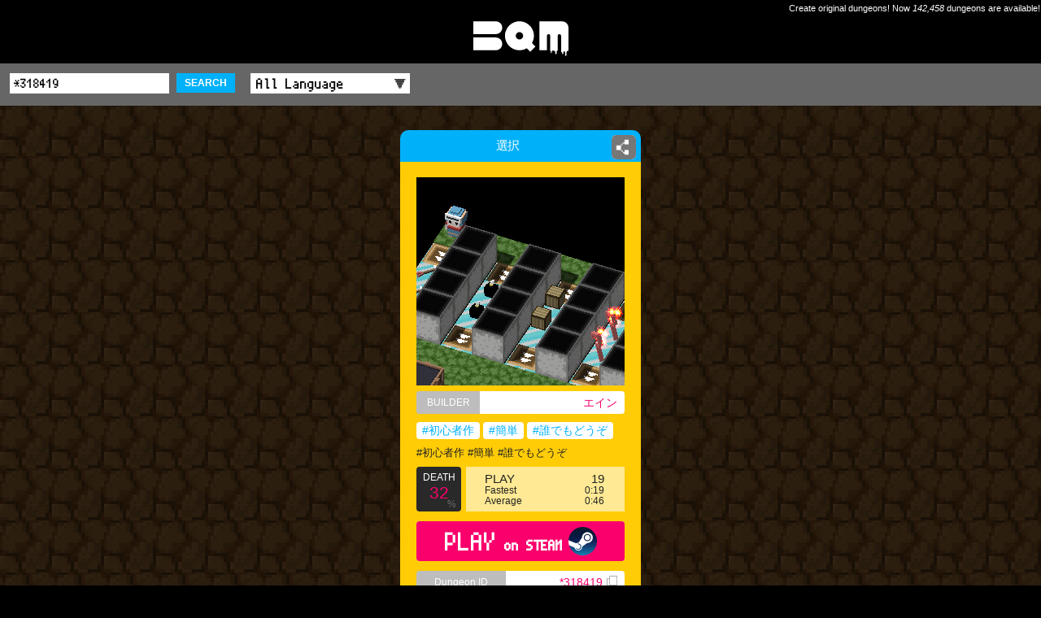

--- FILE ---
content_type: text/css
request_url: https://app-bqm.blk-quest.com/assets/css/style.css?20180725
body_size: 3937
content:
@charset "UTF-8";

@font-face {
  font-family: 'icomoon';
  src:  url('../fonts/icomoon/icomoon.eot?blxrbf');
  src:  url('../fonts/icomoon/icomoon.eot?blxrbf#iefix') format('embedded-opentype'),
    url('../fonts/icomoon/icomoon.ttf?blxrbf') format('truetype'),
    url('../fonts/icomoon/icomoon.woff?blxrbf') format('woff'),
    url('../fonts/icomoon/icomoon.svg?blxrbf#icomoon') format('svg');
  font-weight: normal;
  font-style: normal;
}

[class^="icon-"], [class*=" icon-"] {
  /* use !important to prevent issues with browser extensions that change fonts */
  font-family: 'icomoon' !important;
  speak: none;
  font-style: normal;
  font-weight: normal;
  font-variant: normal;
  text-transform: none;
  line-height: 1;

  /* Better Font Rendering =========== */
  -webkit-font-smoothing: antialiased;
  -moz-osx-font-smoothing: grayscale;
}

.icon-googleplus:before {
  content: "\e900";
}
.icon-twitter:before {
  content: "\e901";
}
.icon-facebook:before {
  content: "\e902";
}
.icon-line:before {
  content: "\e903";
}

a{text-decoration: none;}
/*a:hover{text-decoration: underline;}*/


html{overflow: auto !important;overflow-y: scroll !important;}
body{
	font-family: "ヒラギノ角ゴ Pro W3", "Hiragino Kaku Gothic Pro", "メイリオ", "Meiryo", "ＭＳ Ｐゴシック", "MS PGothic", sans-serif;
	width: 100%;
	min-height: 800px;
	background: url(../images/shared/back.jpg) fixed #000;
	font-weight: 400;
	color: #ffffff;
}

.wrap{
	max-width: 1274px;
	margin: auto;
	padding: 0 12px;
}
.fontPixel{
	font-family: 'Pixel Mplus 10 R';
	-moz-osx-font-smoothing: grayscale;
	-webkit-font-smoothing: antialiased;
}

header.headLogo{background: #000000; padding: 4px 0 5px;}
header.headLogo #logo{text-align: center; }
header.headLogo .copy{ font-size: 11px; margin-bottom: 10px; padding-left: 3px; text-align: right; max-width: 1274px; margin-left: auto; margin-right: auto;}
header.headLogo .copy .count{font-style: italic;}


#headerTitle .title{background: url("../images/title/titleback.png") no-repeat center #3b3b3b; height: 244px;}
#headerTitle .title .titleInner{max-width: 1274px; margin-left: auto; margin-right: auto;}
#headerTitle .title .titleInner ul{float: right; margin-top: 100px;}
#headerTitle .title .titleInner ul li{margin-bottom: 11px;}
#headerTitle .title .titleInner ul li img{width: 172px;}
#headerTitle .title .titleInner ul li a{background: #fff;display: inline-block;border-radius: 6px;}
#headerTitle .title .titleInner ul li a img{transition-duration: .4s;}
#headerTitle .title .titleInner ul li a:hover img{opacity: 0.8;}
#headerTitle .titleSpOnly{display: none;}
@media screen and (max-width: 1312px) {
	#headerTitle .title .titleInner{max-width: 948px; margin-left: auto; margin-right: auto;}
}

@media screen and (max-width: 986px) {
	#headerTitle .titleSpOnly{display: block;}
	#headerTitle .titleSpOnly img{width: 100%;}
	#headerTitle .title{background: #3b3b3b; height: auto;}
	#headerTitle .title .titleInner{}
	#headerTitle .title .titleInner ul{float: none; margin-top: 0; text-align: center; width: 100%;}
	#headerTitle .title .titleInner ul li{ margin: 0 1vw; display: inline-block; width:30vw; max-width: 220px; min-width: 140px; padding-bottom:10px;padding-top:4px;}
	#headerTitle .title .titleInner ul li img{width: 100%;}
	#headerTitle .title .titleInner ul li a{background: none;}
}

main{}
main .wrap{}

main .headSub{background: #f9006c;height: 51px;font-size: 18px;}
main .headSub .wrap{
	position: relative;
}
main .headSub .wrap > *{display: inline-block;vertical-align: top;}
main .headSub .conditions{width: calc(100% - 37px - 13px);line-height: 2.84;overflow: hidden; text-overflow: ellipsis;}
main .headSub .conditions.headerSubTitle{white-space: nowrap;}
main .headSub .appBtn{position: relative;width: 37px;height: 37px;top: 7px;float: right; }
main .headSub .appBtn a{display: inline-block; width: 37px; background: #8c8c8c; text-align: center; border-radius: 4px; padding: 5px 0 0;transition-duration: .4s; }
main .headSub .appBtn a:hover{background: #9f9f9f;}
main .headSub .appBtn img{}

main .headSub.searchBar{background: #666666; height: auto; padding: 12px 0 2px;}
main .headSub.searchBar .conditions{line-height: 1;}
main .headSub.searchBar .conditions input,
main .headSub.searchBar .conditions select{vertical-align: top;height: 25px;border: 0;border-radius: 0;font-size: 16px; }
main .headSub.searchBar .conditions select{
    outline:none;
    text-indent: 0.01px;
    text-overflow: '';
    background: #fff;
    vertical-align: middle;
    font-size: inherit;
    color: #000;
    -webkit-appearance: none;
    -moz-appearance: none;
    appearance: none;
    padding: 0px 27px 0 7px;
    width: 216px;
}
main .headSub.searchBar .conditions select option{
  background-color: #fff;
  color: #222;
}
main .headSub.searchBar .conditions select::-ms-expand {
  display: none;
}
main .headSub.searchBar .conditions select:-moz-focusring {
  color: transparent;
  text-shadow: 0 0 0 #828c9a;
}

main .headSub.searchBar .conditions .selectWrap {
	position:relative;
	width: 196px;
	overflow: hidden;
}
main .headSub.searchBar .conditions .selectWrap:before {
	z-index: 1;
	position: absolute;
	right: 4px;
	top: 0;
	content: "▼";
	line-height: 28px;
	color: #444;
	pointer-events: none;
	font-size: 15px;
}

main .headSub.searchBar .conditions input{padding: 0 5px;width: 186px;}
main .headSub.searchBar .conditions .searchBtn{background: #00B1F9;padding: 5px 10px;color: #ffffff;border: 0;font-weight: bold;font-size: 12px; margin-right: 10px;cursor: pointer;transition-duration: .4s; vertical-align: top;}
main .headSub.searchBar .conditions .searchBtn:hover{background: #10d1ff;}
main .headSub.searchBar .conditions input,
main .headSub.searchBar .conditions .searchBtn{margin-bottom: 10px;}
main .headSub.searchBar .conditions .selectWrap{padding-bottom: 10px; }
main .dungeons{
	/* width: 100%; */
	font-size: 15px;
	/* margin-left: -12px; */
	margin: 30px auto 0;
}
main .dungeons article{display: inline-block;width: 296px;/* margin-left: 12px; */margin-bottom: 35px;text-align: justify; position: relative;}
main .dungeons article .name,
main .dungeons article .detail{}
main .dungeons article .name a{
	display: block;
	background: #00b1f9;
	color: #ffffff;
	min-height: 18px;
	text-align: center;
	border-radius: 10px 10px 0 0;
	padding: 10px 50px 10px 17px;
	letter-spacing: -1px;
	transition-duration: .4s;
	word-wrap: break-word;
}
main .dungeons article .name a:hover{
	background: #10d1ff;
}
main .dungeons article .name a span{
	display: inline-block;
	text-align: left;
}
main .dungeons article .detail{
	background: #ffcc06;
	border-radius: 0 0 10px 10px;
	padding: 19px 20px 22px;
	font-size: 12px;
	text-align: left;
}
main .dungeons article .detail .thumb{width: 256px;height: 256px; background: #fff;}
main .dungeons article .detail .thumb a{transition-duration: .4s;}
main .dungeons article .detail .thumb a:hover{opacity: 0.8;}

main .dungeons article .detail .builder{margin-top: 7px;font-size: 12px;}
main .dungeons article .detail .builder > * {display: inline-block;vertical-align: top;}
main .dungeons article .detail .builder .head{height: 28px; background: #bdbdbd;line-height: 2.4;padding: 0; width: 78px; text-align: center; border-radius: 4px 0 0 4px / 4px 0 0 4px;}
main .dungeons article .detail .builder .builderName{height: 28px; width: calc(100% - 96px);padding: 0 9px;text-align: right;font-size: 14px;line-height: 2.1; background: #ffffff; border-radius: 0 4px 4px 0 / 0 4px 4px 0;}
main .dungeons article .detail .builder .builderName{color: #f9006c; transition-duration: .4s; overflow: hidden; text-overflow: ellipsis; white-space: nowrap;}
main .dungeons article .detail .builder .builderName:hover{color: #faa;box-shadow:0px 0px 1px 1px rgba(0,0,0,0.4) inset;}
main .dungeons article .detail .tags{
	font-size: 14px;
	margin-top: 10px;
}
main .dungeons article .detail .tags a{display: inline-block;background: #ffffff;padding: 2px 7px 1px;border-radius: 4px;color: #00b1f9;text-align: center;margin-bottom: 5px; transition-duration: .4s;}
main .dungeons article .detail .tags a:hover{color: #40e1f9; box-shadow:0px 0px 1px 1px rgba(0,0,0,0.4) inset;}
main .dungeons article .detail .comment{margin: 4px 0 9px;font-size: 13px;color: #222;line-height: 1.3; word-wrap: break-word;}
main .dungeons article .detail .result{
	height: 55px;
}
main .dungeons article .detail .result > *{}
main .dungeons article .detail .result .death > *{position: absolute;width: 42px;left: 0;right: 0;margin: auto;}
main .dungeons article .detail .result .death{position: relative;background: #292929;width: 55px;height: 100%;font-size: 21px;line-height: 1.1;color: #f9006c;border-radius: 4px;text-align: center;float: left;}
main .dungeons article .detail .result .death .head{top: 7px;font-size: 11.6px;color: #ffffff;}
main .dungeons article .detail .result .death .rate{top: 21px;line-height: 1;}
main .dungeons article .detail .result .death .foot{bottom: 3px;font-size: 11.6px;color: #696969;text-align: right;}
main .dungeons article .detail .result .play{
	position: relative;
	width: calc(100% - 55px - 6px);
	height: 100%;
	background: #ffe994;
	color: #222;
	float: right;
}
main .dungeons article .detail .result .play > *{position: absolute;width: calc(100% - 48px);text-align: right;line-height: 1;left: 0;right: 2px;margin: auto;}
main .dungeons article .detail .result .play .count{font-size: 15px;top: 7px;}
main .dungeons article .detail .result .play .fastest{font-size: 12px;top: 23px;}
main .dungeons article .detail .result .play .average{font-size: 12px;top: 36px;}
main .dungeons article .detail .result .play > * span{content: ''; position: absolute;left: 0;color: #222;}
/*main .dungeons article .detail .result .play .count:before{content: 'PLAY';}*/
/*main .dungeons article .detail .result .play .fastest:before{content: 'Fastest';}*/
/*main .dungeons article .detail .result .play .average:before{content: 'Average';}*/
main .dungeons article .detail .playBtn{margin-top: 12px; background: #fff; border-radius: 4px;}
main .dungeons article .detail .playBtn a{display: block;width: 100%;line-height: 1.55;background: #f9006c;color: #ffffff;text-align: center;font-size: 32px;border-radius: 4px; transition-duration: .4s;}
main .dungeons article .detail .playBtn a:hover{background: #ff70ac;}

main .dungeons article .shareDetailBtn{position: absolute;right: 6px; top: 6px;}
main .dungeons article .shareDetailBtn a{background: #fff; border: 0; display: flex; border-radius: 6px;}
main .dungeons article .shareDetailBtn a .imgWrap{background: #777; transition-duration: .4s; border-radius: 6px; display: flex; padding: 2px;}
main .dungeons article .shareDetailBtn a img{}
main .dungeons article .shareDetailBtn a:hover .imgWrap{opacity: 0.8;}

main .pager{margin-top: 15px;margin-bottom: 30px;text-align: center;}
main .pager li{margin-bottom:2px;vertical-align: top;letter-spacing: 0;display: inline-block;}
main .pager li a{
	display: inline-block;
	overflow: hidden;
	min-width: 15px;
	height: 30px;
	line-height: 30px;
	padding: 0 10px;
	color: #fff;
	text-align: center;
	background: #626262;
	border-radius: 4px;
	border: 1px solid transparent;
	font-size: 12px;
	text-decoration: none;
	transition: background 200ms ease-out, color 200ms ease-out;
}
main .pager li a:hover{background: #999; }
main .pager li.current a{
	background-color: #fff;
	border: 1px solid #333;
	color: #333;
}

main footer{margin-top: 0; text-align: center;padding-bottom: 15px;}
main footer .gotoTop{float: left;}
main footer .gotoTop a{color: #fff; background: #00b1f9; display: inline-block;  border-radius: 4px; font-size: 18px; padding: 10px 15px; transition-duration: .4s;}
main footer .gotoTop a:hover{background: #10d1ff;}
main footer .official{/* margin-left: auto; *//* margin-right: auto; */ float: right;}
main footer .official a{color: #fff; background: #626262; display: inline-block;  border-radius: 4px; font-size: 18px; padding: 10px 15px; transition-duration: .4s;}
main footer .official a img{margin-left: 7px;}
main footer .official a:hover{background: #929292;}

.l-footer{text-align: center;}
.l-footer .copy{
	position: relative;
	margin: 15px 0 0;
	padding: 10px 0 15px;
	display: block;
	color: #fff;
	font-size: 11px;
	border-top: 1px solid #fff;
}
.l-footer .copy:after{
	position: absolute;
	top: 0;
	right: 200px;
	content: ' ';
	width: 142px;
	height: 24px;
	background: url(../images/shared/line_item.png);
	pointer-events: none;
}

@media screen and (max-width: 767px) {
	.l-footer .copy{
		margin: 10px 0 0;
		padding: 5px 0 5px;
		font-size: 10px;
	}
	.l-footer .copy:after{
		right: 10px;
		width: 71px;
		height: 12px;
		background-size: 100% auto;
	}
}


.sharedModal{
	display: none;
	position: fixed;
	top: 0;
	left: 0;
	z-index: 9999;
	width: 100%;
	height: 100vh;
}
.sharedModal .modalBg{
	position: absolute;
	width: 100%;
	height: 100vh;
	top: 0;
	left: 0;
	background: rgba(0,0,0,.8);
}

.sharedModal .inner{
	position: absolute;
	top: 50%;
	left: 50%;
	z-index: 1;
	margin: -110px 0 0 -300px;
	width: 600px;
	height: 240px;
	/*
	background: rgba(0,0,0,.5);
	*/
}
.sharedModal .txt{
	padding-bottom: 60px;
	text-align: center;
	font-size: 30px;
	font-weight: 700;
}
.sharedModal .btns{
	display: flex;
	flex-wrap: wrap;
	justify-content: space-between;
}
.sharedModal li{
	overflow: hidden;
	width: 290px;
	margin-bottom: 20px;
	background: #fff;
	border-radius: 4px;
}
.sharedModal li a{
	display: block;
	padding: 0;
	line-height: 50px;
	text-align: center;
	color: #fff;
	font-size: 13px;
	background: #f00;
	transition: opacity 250ms ease-out;
}
.sharedModal li a:hover{
	opacity: .7;
}
.sharedModal li span{
	display: inline-block;
	font-size: 24px;
	padding-right: 5px;
	vertical-align: middle;
}
.sharedModal li .tw{
	background: #55acee;
}
.sharedModal li .fb{
	background: #315096;
}
.sharedModal li .ln{
	background: #00b900;
}
.sharedModal li .gp{
	background: #dd4b39;
}
.sharedModal .closeBtn{
	position: absolute;
	top: 0;
	right: 0;
}
.sharedModal .closeBtn span{
	position: relative;
	display: block;
	width: 22px;
	height: 22px;
	cursor: pointer;
}
.sharedModal .closeBtn span:before,
.sharedModal .closeBtn span:after{
	position: absolute;
	top: 0;
	width: 2px;
	height: 30px;
	content: ' ';
	background: #fff;
}
.sharedModal .closeBtn span:before{
	left: 0;
	transform: rotate(-45deg);
	transform-origin:  top left;
}
.sharedModal .closeBtn span:after{
	right: 0;
	transform: rotate(45deg);
	transform-origin:  top right;
}

@media screen and (max-width: 767px) {
	.sharedModal{
	}
	.sharedModal .modalBg{
		background: rgba(0,0,0,.85);
	}
	.sharedModal .inner{
		position: absolute;
		top: 0;
		left: 0;
		z-index: 1;
		margin: 50px 0 0 0;
		width: 100%;
		height: auto;
	}
	.sharedModal .txt{
		padding-bottom: 0;
		font-size: 20px;
	}
	.sharedModal .btns{
		display: block;
		padding: 50px;
	}
	.sharedModal li{
		width: auto;
		margin-bottom: 20px;
	}
	.sharedModal li a:hover{
		opacity: 1;
	}
	.sharedModal .closeBtn{
		top: 4px;
		right: 20px;
	}
}



iframe[name=google_conversion_frame]{position: absolute; top: 0;}

@media screen and (max-width: 420px) {
	header.headLogo .copy{text-align: center;}
	main .dungeons{width: 100% !important;margin: 30px 0 0;}
	main .dungeons article{width: 100%}
	main .dungeons article .detail .thumb{
		width: 100%;
		height: calc(100vw - 24px - 40px);
	}
}

@font-face{
	font-family:'Pixel Mplus 10 R';
	src: url(../fonts/PixelMplus/PixelMplus10-Regular.ttf);
}
/*@font-face{*/
	/*font-family:'Pixel Mplus 10 B';*/
	/*src: url(../fonts/PixelMplus/PixelMplus10-Bold.ttf);*/
/*}*/




.dungeons article .innerWrap{transition: all 500ms cubic-bezier(.68,-.55,.265,1.55); transform: translateY(3vh) scale(0); opacity: 0;}
.dungeons article .innerWrap.isShow{transform: translateY(0) scale(1);opacity: 1;}
@media screen and (max-width: 660px) {
	.dungeons article .innerWrap{
		transform: translateY(0) scale(1);opacity: 1;
	}
}

main .dungeons article .detail .playBtn a span{font-size: 18px; font-weight: bold;}
main .dungeons article .detail .playBtn a .platformLogo{ transition-duration: .4s; max-width: 35px; max-height: 35px; position: relative; top: 6px; margin-left: 7px;}
main .dungeons article .detail .playBtn a:hover .platformLogo{opacity: 0.8;}

main .dungeons article .detail .clipboard{margin-top: 12px;font-size: 12px;}
main .dungeons article .detail .clipboard > * {display: inline-block;vertical-align: top;}
main .dungeons article .detail .clipboard .head{height: 28px; background: #bdbdbd;line-height: 2.4;padding: 0; width: 110px; text-align: center; border-radius: 4px 0 0 4px / 4px 0 0 4px;}
main .dungeons article .detail .clipboard .dungeonId{height: 28px; width: calc(100% - 128px);padding: 0 9px;text-align: right;font-size: 14px;line-height: 2.1; background: #ffffff; border-radius: 0 4px 4px 0 / 0 4px 4px 0;}
main .dungeons article .detail .clipboard .dungeonId{color: #f9006c; transition-duration: .4s; overflow: hidden; text-overflow: ellipsis; white-space: nowrap;}
main .dungeons article .detail .clipboard .dungeonId img{transition-duration: .4s; margin-left: 5px; position: relative; top: 2px;}
main .dungeons article .detail .clipboard .dungeonId:hover{color: #faa;box-shadow:0px 0px 1px 1px rgba(0,0,0,0.4) inset;}
main .dungeons article .detail .clipboard .dungeonId:hover img{opacity: 0.8;}


--- FILE ---
content_type: application/javascript; charset=utf-8
request_url: https://app-bqm.blk-quest.com/assets/js/common.js
body_size: 1144
content:

//smoothScroll ―――――――――――――――――――――――――――――――――――――――――――――――――――――――――――――――――――――
function smoothScroll(hash){
  var defaults = {
    EASING : 'easeOutCubic',	//easeInOutQuad
    SPEED : 500
  }
  if(hash){
    smoothScrollAction(hash);
    return false;
  }else{
    $('a[href="#"],area[href="#"]').click(function(){
      $('html,body').stop(false).animate({scrollTop: 0},defaults.SPEED,defaults.EASING);
      return false;
    });
    $('a[href^="#"],area[href^="#"]').each(function(){
      var hash = $(this).attr('href');
      if(hash.match(/^#./)){
        $(this).click(function(){
          if($(hash).size() > 0){
            smoothScrollAction(hash);
          }
          return false;
        });
      }
    });
  }
  function smoothScrollAction(hash){
    var endPos = Math.round($(hash).offset().top);
    if(endPos != $(window).scrollTop()){
      $('html,body').stop(false).animate({scrollTop: endPos},defaults.SPEED,defaults.EASING);
    }
  }
}

function smartPhoneSize(w){
	var portraitWidth,landscapeWidth;
	$(window).bind("resize", function(){
		if(Math.abs(window.orientation) === 0){
			if(/Android/.test(window.navigator.userAgent)){
				if(!portraitWidth)portraitWidth=$(window).width();
			}else{
				portraitWidth=$(window).width();
			}
			$("html").css("zoom" , portraitWidth/w );
		}else{
			if(/Android/.test(window.navigator.userAgent)){
				if(!landscapeWidth)landscapeWidth=$(window).width();
			}else{
				landscapeWidth=$(window).width();
			}
			$("html").css("zoom" , landscapeWidth/w );
		}
	}).trigger("resize");
}
//smartRollover ―――――――――――――――――――――――――――――――――――――――――――――――――――――――――――――――――――――
function smartRollover(){
  $('[src*="_off."]').mouseover(function(){
    $(this).attr("src",$(this).attr("src").replace(/^(.+)_off(\.[a-z]+)$/,"$1_on$2"));
  }).mouseout(function(){
    $(this).attr("src",$(this).attr("src").replace(/^(.+)_on(\.[a-z]+)$/,"$1_off$2"));
  }).each(function(init){
    $("<img>").attr("src",$(this).attr("src").replace(/^(.+)_off(\.[a-z]+)$/,"$1_on$2"));
  })
}

function $$(string,flag){

  if(!$('#debug').size()){

    $('body').append('<textarea id="debug" cols="30" rows="50" style="width: 200px; height: 200px; position: fixed; top: 250px; left: 10px; filter: alpha(opacity=30); -moz-opacity:0.3; opacity:0.3; display: block; z-index: 9999;"></textarea>');

  }

  if(flag){

    $('#debug').val($('#debug').val()+'\n'+string);

  }else{

    $('#debug').val(string);

  }

}
//scrollToY ―――――――――――――――――――――――――――――――――――――――――――――――――――――――――――――――――――――
function scrollToY(sct,offset){
	if(!offset){
		offset=0;
	}
	var tosc=$("#"+sct).offset().top + offset;
	$('html,body').stop(false).animate({scrollTop: tosc},2000,'easeInOutQuad');
}
//getPageSize ―――――――――――――――――――――――――――――――――――――――――――――――――――――――――――――――――――――
function ___getPageSize() {
	var xScroll, yScroll;
	if (window.innerHeight && window.scrollMaxY) {	
		xScroll = window.innerWidth + window.scrollMaxX;
		yScroll = window.innerHeight + window.scrollMaxY;
	} else if (document.body.scrollHeight > document.body.offsetHeight){ // all but Explorer Mac
		xScroll = document.body.scrollWidth;
		yScroll = document.body.scrollHeight;
	} else { // Explorer Mac...would also work in Explorer 6 Strict, Mozilla and Safari
		xScroll = document.body.offsetWidth;
		yScroll = document.body.offsetHeight;
	}
	var windowWidth, windowHeight;
	if (self.innerHeight) {	// all except Explorer
		if(document.documentElement.clientWidth){
			windowWidth = document.documentElement.clientWidth; 
		} else {
			windowWidth = self.innerWidth;
		}
		windowHeight = self.innerHeight;
	} else if (document.documentElement && document.documentElement.clientHeight) { // Explorer 6 Strict Mode
		windowWidth = document.documentElement.clientWidth;
		windowHeight = document.documentElement.clientHeight;
	} else if (document.body) { // other Explorers
		windowWidth = document.body.clientWidth;
		windowHeight = document.body.clientHeight;
	}	
	// for small pages with total height less then height of the viewport
	if(yScroll < windowHeight){
		pageHeight = windowHeight;
	} else { 
		pageHeight = yScroll;
	}
	// for small pages with total width less then width of the viewport
	if(xScroll < windowWidth){	
		pageWidth = xScroll;		
	} else {
		pageWidth = windowWidth;
	}
	arrayPageSize = new Array(pageWidth,pageHeight,windowWidth,windowHeight);
	return arrayPageSize;
};



